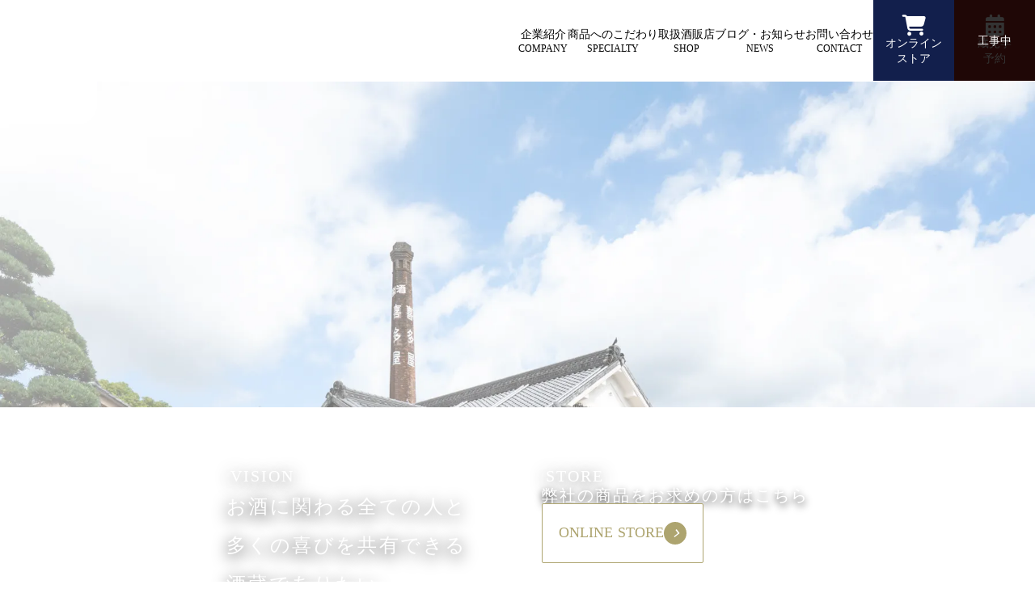

--- FILE ---
content_type: text/plain; charset=utf-8
request_url: https://analytics.studiodesignapp.com/event
body_size: -233
content:
Message published: 17846723918721286